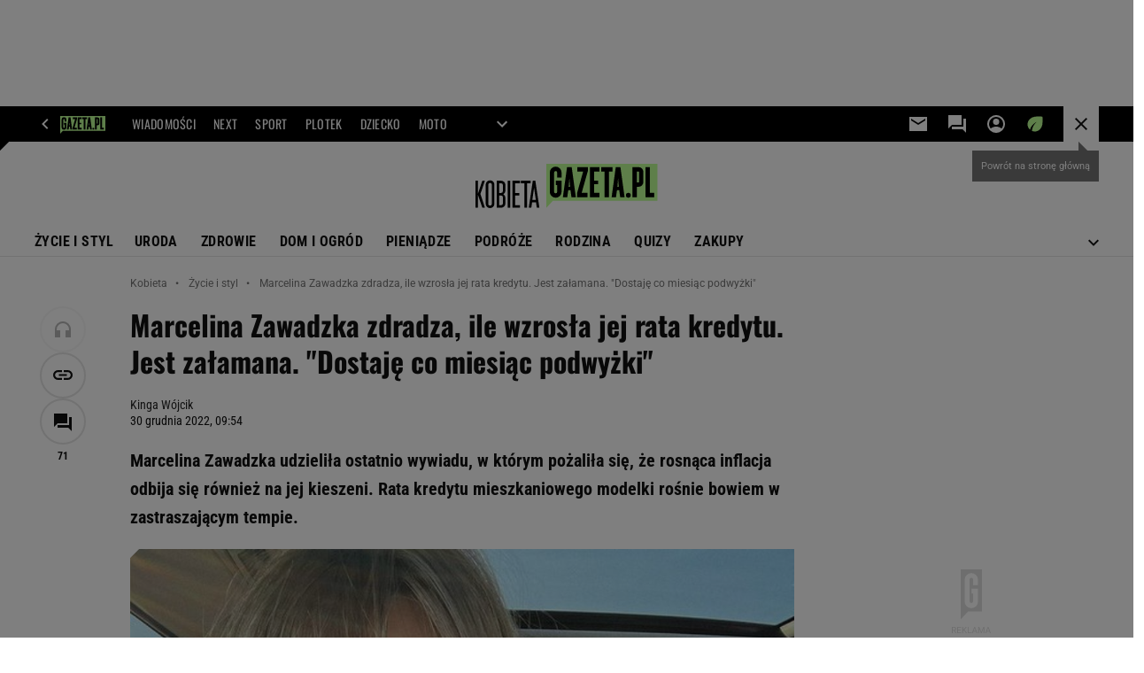

--- FILE ---
content_type: application/javascript; charset=UTF-8
request_url: https://c2c24.pl/init/frames.js
body_size: 20412
content:
!function(){function t(t){return t&&t.__esModule?t.default:t}function e(t,e,r,n,o,i,a){try{var c=t[i](a),u=c.value}catch(t){return void r(t)}c.done?e(u):Promise.resolve(u).then(n,o)}function r(t){return function(){var r=this,n=arguments;return new Promise((function(o,i){var a=t.apply(r,n);function c(t){e(a,o,i,c,u,"next",t)}function u(t){e(a,o,i,c,u,"throw",t)}c(void 0)}))}}function n(t,e,r){return e in t?Object.defineProperty(t,e,{value:r,enumerable:!0,configurable:!0,writable:!0}):t[e]=r,t}function o(t){for(var e=1;e<arguments.length;e++){var r=null!=arguments[e]?arguments[e]:{},o=Object.keys(r);"function"==typeof Object.getOwnPropertySymbols&&(o=o.concat(Object.getOwnPropertySymbols(r).filter((function(t){return Object.getOwnPropertyDescriptor(r,t).enumerable})))),o.forEach((function(e){n(t,e,r[e])}))}return t}function i(t){if(Symbol.iterator in Object(t)||"[object Arguments]"===Object.prototype.toString.call(t))return Array.from(t)}function a(t,e){return function(t){if(Array.isArray(t))return t}(t)||i(t)||function(){throw new TypeError("Invalid attempt to destructure non-iterable instance")}()}function c(t){return function(t){if(Array.isArray(t)){for(var e=0,r=new Array(t.length);e<t.length;e++)r[e]=t[e];return r}}(t)||i(t)||function(){throw new TypeError("Invalid attempt to spread non-iterable instance")}()}var u,s,f,l={},d=function(t){var e,r=Object.prototype,n=r.hasOwnProperty,o="function"==typeof Symbol?Symbol:{},i=o.iterator||"@@iterator",a=o.asyncIterator||"@@asyncIterator",c=o.toStringTag||"@@toStringTag";function u(t,e,r){return Object.defineProperty(t,e,{value:r,enumerable:!0,configurable:!0,writable:!0}),t[e]}try{u({},"")}catch(t){u=function(t,e,r){return t[e]=r}}function s(t,e,r,n){var o=e&&e.prototype instanceof g?e:g,i=Object.create(o.prototype),a=new B(n||[]);return i._invoke=function(t,e,r){var n=l;return function(o,i){if(n===h)throw new Error("Generator is already running");if(n===p){if("throw"===o)throw i;return S()}for(r.method=o,r.arg=i;;){var a=r.delegate;if(a){var c=L(a,r);if(c){if(c===m)continue;return c}}if("next"===r.method)r.sent=r._sent=r.arg;else if("throw"===r.method){if(n===l)throw n=p,r.arg;r.dispatchException(r.arg)}else"return"===r.method&&r.abrupt("return",r.arg);n=h;var u=f(t,e,r);if("normal"===u.type){if(n=r.done?p:d,u.arg===m)continue;return{value:u.arg,done:r.done}}"throw"===u.type&&(n=p,r.method="throw",r.arg=u.arg)}}}(t,r,a),i}function f(t,e,r){try{return{type:"normal",arg:t.call(e,r)}}catch(t){return{type:"throw",arg:t}}}t.wrap=s;var l="suspendedStart",d="suspendedYield",h="executing",p="completed",m={};function g(){}function y(){}function v(){}var w={};u(w,i,(function(){return this}));var b=Object.getPrototypeOf,_=b&&b(b(k([])));_&&_!==r&&n.call(_,i)&&(w=_);var E=v.prototype=g.prototype=Object.create(w);function A(t){["next","throw","return"].forEach((function(e){u(t,e,(function(t){return this._invoke(e,t)}))}))}function x(t,e){function r(o,i,a,c){var u=f(t[o],t,i);if("throw"!==u.type){var s=u.arg,l=s.value;return l&&"object"==typeof l&&n.call(l,"__await")?e.resolve(l.__await).then((function(t){r("next",t,a,c)}),(function(t){r("throw",t,a,c)})):e.resolve(l).then((function(t){s.value=t,a(s)}),(function(t){return r("throw",t,a,c)}))}c(u.arg)}var o;this._invoke=function(t,n){function i(){return new e((function(e,o){r(t,n,e,o)}))}return o=o?o.then(i,i):i()}}function L(t,r){var n=t.iterator[r.method];if(n===e){if(r.delegate=null,"throw"===r.method){if(t.iterator.return&&(r.method="return",r.arg=e,L(t,r),"throw"===r.method))return m;r.method="throw",r.arg=new TypeError("The iterator does not provide a 'throw' method")}return m}var o=f(n,t.iterator,r.arg);if("throw"===o.type)return r.method="throw",r.arg=o.arg,r.delegate=null,m;var i=o.arg;return i?i.done?(r[t.resultName]=i.value,r.next=t.nextLoc,"return"!==r.method&&(r.method="next",r.arg=e),r.delegate=null,m):i:(r.method="throw",r.arg=new TypeError("iterator result is not an object"),r.delegate=null,m)}function T(t){var e={tryLoc:t[0]};1 in t&&(e.catchLoc=t[1]),2 in t&&(e.finallyLoc=t[2],e.afterLoc=t[3]),this.tryEntries.push(e)}function I(t){var e=t.completion||{};e.type="normal",delete e.arg,t.completion=e}function B(t){this.tryEntries=[{tryLoc:"root"}],t.forEach(T,this),this.reset(!0)}function k(t){if(t){var r=t[i];if(r)return r.call(t);if("function"==typeof t.next)return t;if(!isNaN(t.length)){var o=-1,a=function r(){for(;++o<t.length;)if(n.call(t,o))return r.value=t[o],r.done=!1,r;return r.value=e,r.done=!0,r};return a.next=a}}return{next:S}}function S(){return{value:e,done:!0}}return y.prototype=v,u(E,"constructor",v),u(v,"constructor",y),y.displayName=u(v,c,"GeneratorFunction"),t.isGeneratorFunction=function(t){var e="function"==typeof t&&t.constructor;return!!e&&(e===y||"GeneratorFunction"===(e.displayName||e.name))},t.mark=function(t){return Object.setPrototypeOf?Object.setPrototypeOf(t,v):(t.__proto__=v,u(t,c,"GeneratorFunction")),t.prototype=Object.create(E),t},t.awrap=function(t){return{__await:t}},A(x.prototype),u(x.prototype,a,(function(){return this})),t.AsyncIterator=x,t.async=function(e,r,n,o,i){void 0===i&&(i=Promise);var a=new x(s(e,r,n,o),i);return t.isGeneratorFunction(r)?a:a.next().then((function(t){return t.done?t.value:a.next()}))},A(E),u(E,c,"Generator"),u(E,i,(function(){return this})),u(E,"toString",(function(){return"[object Generator]"})),t.keys=function(t){var e=[];for(var r in t)e.push(r);return e.reverse(),function r(){for(;e.length;){var n=e.pop();if(n in t)return r.value=n,r.done=!1,r}return r.done=!0,r}},t.values=k,B.prototype={constructor:B,reset:function(t){if(this.prev=0,this.next=0,this.sent=this._sent=e,this.done=!1,this.delegate=null,this.method="next",this.arg=e,this.tryEntries.forEach(I),!t)for(var r in this)"t"===r.charAt(0)&&n.call(this,r)&&!isNaN(+r.slice(1))&&(this[r]=e)},stop:function(){this.done=!0;var t=this.tryEntries[0].completion;if("throw"===t.type)throw t.arg;return this.rval},dispatchException:function(t){if(this.done)throw t;var r=this;function o(n,o){return c.type="throw",c.arg=t,r.next=n,o&&(r.method="next",r.arg=e),!!o}for(var i=this.tryEntries.length-1;i>=0;--i){var a=this.tryEntries[i],c=a.completion;if("root"===a.tryLoc)return o("end");if(a.tryLoc<=this.prev){var u=n.call(a,"catchLoc"),s=n.call(a,"finallyLoc");if(u&&s){if(this.prev<a.catchLoc)return o(a.catchLoc,!0);if(this.prev<a.finallyLoc)return o(a.finallyLoc)}else if(u){if(this.prev<a.catchLoc)return o(a.catchLoc,!0)}else{if(!s)throw new Error("try statement without catch or finally");if(this.prev<a.finallyLoc)return o(a.finallyLoc)}}}},abrupt:function(t,e){for(var r=this.tryEntries.length-1;r>=0;--r){var o=this.tryEntries[r];if(o.tryLoc<=this.prev&&n.call(o,"finallyLoc")&&this.prev<o.finallyLoc){var i=o;break}}i&&("break"===t||"continue"===t)&&i.tryLoc<=e&&e<=i.finallyLoc&&(i=null);var a=i?i.completion:{};return a.type=t,a.arg=e,i?(this.method="next",this.next=i.finallyLoc,m):this.complete(a)},complete:function(t,e){if("throw"===t.type)throw t.arg;return"break"===t.type||"continue"===t.type?this.next=t.arg:"return"===t.type?(this.rval=this.arg=t.arg,this.method="return",this.next="end"):"normal"===t.type&&e&&(this.next=e),m},finish:function(t){for(var e=this.tryEntries.length-1;e>=0;--e){var r=this.tryEntries[e];if(r.finallyLoc===t)return this.complete(r.completion,r.afterLoc),I(r),m}},catch:function(t){for(var e=this.tryEntries.length-1;e>=0;--e){var r=this.tryEntries[e];if(r.tryLoc===t){var n=r.completion;if("throw"===n.type){var o=n.arg;I(r)}return o}}throw new Error("illegal catch attempt")},delegateYield:function(t,r,n){return this.delegate={iterator:k(t),resultName:r,nextLoc:n},"next"===this.method&&(this.arg=e),m}},t}(l);try{regeneratorRuntime=d}catch(t){"object"==typeof globalThis?globalThis.regeneratorRuntime=d:Function("r","regeneratorRuntime = r")(d)}s=function(t){var e,r,n=_(t),o=n[0],i=n[1],a=new y(function(t,e,r){return 3*(e+r)/4-r}(0,o,i)),c=0,u=i>0?o-4:o;for(r=0;r<u;r+=4)e=g[t.charCodeAt(r)]<<18|g[t.charCodeAt(r+1)]<<12|g[t.charCodeAt(r+2)]<<6|g[t.charCodeAt(r+3)],a[c++]=e>>16&255,a[c++]=e>>8&255,a[c++]=255&e;2===i&&(e=g[t.charCodeAt(r)]<<2|g[t.charCodeAt(r+1)]>>4,a[c++]=255&e);1===i&&(e=g[t.charCodeAt(r)]<<10|g[t.charCodeAt(r+1)]<<4|g[t.charCodeAt(r+2)]>>2,a[c++]=e>>8&255,a[c++]=255&e);return a},f=function(t){for(var e,r=t.length,n=r%3,o=[],i=16383,a=0,c=r-n;a<c;a+=i)o.push(E(t,a,a+i>c?c:a+i));1===n?(e=t[r-1],o.push(m[e>>2]+m[e<<4&63]+"==")):2===n&&(e=(t[r-2]<<8)+t[r-1],o.push(m[e>>10]+m[e>>4&63]+m[e<<2&63]+"="));return o.join("")}
/*! ieee754. BSD-3-Clause License. Feross Aboukhadijeh <https://feross.org/opensource> */;for(var h,p,m=[],g=[],y="undefined"!=typeof Uint8Array?Uint8Array:Array,v="ABCDEFGHIJKLMNOPQRSTUVWXYZabcdefghijklmnopqrstuvwxyz0123456789+/",w=0,b=v.length;w<b;++w)m[w]=v[w],g[v.charCodeAt(w)]=w;function _(t){var e=t.length;if(e%4>0)throw new Error("Invalid string. Length must be a multiple of 4");var r=t.indexOf("=");return-1===r&&(r=e),[r,r===e?0:4-r%4]}function E(t,e,r){for(var n,o,i=[],a=e;a<r;a+=3)n=(t[a]<<16&16711680)+(t[a+1]<<8&65280)+(255&t[a+2]),i.push(m[(o=n)>>18&63]+m[o>>12&63]+m[o>>6&63]+m[63&o]);return i.join("")}g["-".charCodeAt(0)]=62,g["_".charCodeAt(0)]=63,h=function(t,e,r,n,o){var i,a,c=8*o-n-1,u=(1<<c)-1,s=u>>1,f=-7,l=r?o-1:0,d=r?-1:1,h=t[e+l];for(l+=d,i=h&(1<<-f)-1,h>>=-f,f+=c;f>0;i=256*i+t[e+l],l+=d,f-=8);for(a=i&(1<<-f)-1,i>>=-f,f+=n;f>0;a=256*a+t[e+l],l+=d,f-=8);if(0===i)i=1-s;else{if(i===u)return a?NaN:1/0*(h?-1:1);a+=Math.pow(2,n),i-=s}return(h?-1:1)*a*Math.pow(2,i-n)},p=function(t,e,r,n,o,i){var a,c,u,s=8*i-o-1,f=(1<<s)-1,l=f>>1,d=23===o?Math.pow(2,-24)-Math.pow(2,-77):0,h=n?0:i-1,p=n?1:-1,m=e<0||0===e&&1/e<0?1:0;for(e=Math.abs(e),isNaN(e)||e===1/0?(c=isNaN(e)?1:0,a=f):(a=Math.floor(Math.log(e)/Math.LN2),e*(u=Math.pow(2,-a))<1&&(a--,u*=2),(e+=a+l>=1?d/u:d*Math.pow(2,1-l))*u>=2&&(a++,u/=2),a+l>=f?(c=0,a=f):a+l>=1?(c=(e*u-1)*Math.pow(2,o),a+=l):(c=e*Math.pow(2,l-1)*Math.pow(2,o),a=0));o>=8;t[r+h]=255&c,h+=p,c/=256,o-=8);for(a=a<<o|c,s+=o;s>0;t[r+h]=255&a,h+=p,a/=256,s-=8);t[r+h-p]|=128*m};var A="function"==typeof Symbol&&"function"==typeof Symbol.for?Symbol.for("nodejs.util.inspect.custom"):null;u=T;var x=2147483647;function L(t){if(t>x)throw new RangeError('The value "'+t+'" is invalid for option "size"');var e=new Uint8Array(t);return Object.setPrototypeOf(e,T.prototype),e}function T(t,e,r){if("number"==typeof t){if("string"==typeof e)throw new TypeError('The "string" argument must be of type string. Received type number');return k(t)}return I(t,e,r)}function I(t,e,r){if("string"==typeof t)return function(t,e){"string"==typeof e&&""!==e||(e="utf8");if(!T.isEncoding(e))throw new TypeError("Unknown encoding: "+e);var r=0|O(t,e),n=L(r),o=n.write(t,e);o!==r&&(n=n.slice(0,o));return n}(t,e);if(ArrayBuffer.isView(t))return function(t){if(it(t,Uint8Array)){var e=new Uint8Array(t);return P(e.buffer,e.byteOffset,e.byteLength)}return S(t)}(t);if(null==t)throw new TypeError("The first argument must be one of type string, Buffer, ArrayBuffer, Array, or Array-like Object. Received type "+typeof t);if(it(t,ArrayBuffer)||t&&it(t.buffer,ArrayBuffer))return P(t,e,r);if("undefined"!=typeof SharedArrayBuffer&&(it(t,SharedArrayBuffer)||t&&it(t.buffer,SharedArrayBuffer)))return P(t,e,r);if("number"==typeof t)throw new TypeError('The "value" argument must not be of type number. Received type number');var n=t.valueOf&&t.valueOf();if(null!=n&&n!==t)return T.from(n,e,r);var o=function(t){if(T.isBuffer(t)){var e=0|C(t.length),r=L(e);return 0===r.length||t.copy(r,0,0,e),r}if(void 0!==t.length)return"number"!=typeof t.length||at(t.length)?L(0):S(t);if("Buffer"===t.type&&Array.isArray(t.data))return S(t.data)}(t);if(o)return o;if("undefined"!=typeof Symbol&&null!=Symbol.toPrimitive&&"function"==typeof t[Symbol.toPrimitive])return T.from(t[Symbol.toPrimitive]("string"),e,r);throw new TypeError("The first argument must be one of type string, Buffer, ArrayBuffer, Array, or Array-like Object. Received type "+typeof t)}function B(t){if("number"!=typeof t)throw new TypeError('"size" argument must be of type number');if(t<0)throw new RangeError('The value "'+t+'" is invalid for option "size"')}function k(t){return B(t),L(t<0?0:0|C(t))}function S(t){for(var e=t.length<0?0:0|C(t.length),r=L(e),n=0;n<e;n+=1)r[n]=255&t[n];return r}function P(t,e,r){if(e<0||t.byteLength<e)throw new RangeError('"offset" is outside of buffer bounds');if(t.byteLength<e+(r||0))throw new RangeError('"length" is outside of buffer bounds');var n;return n=void 0===e&&void 0===r?new Uint8Array(t):void 0===r?new Uint8Array(t,e):new Uint8Array(t,e,r),Object.setPrototypeOf(n,T.prototype),n}function C(t){if(t>=x)throw new RangeError("Attempt to allocate Buffer larger than maximum size: 0x"+x.toString(16)+" bytes");return 0|t}function O(t,e){if(T.isBuffer(t))return t.length;if(ArrayBuffer.isView(t)||it(t,ArrayBuffer))return t.byteLength;if("string"!=typeof t)throw new TypeError('The "string" argument must be one of type string, Buffer, or ArrayBuffer. Received type '+typeof t);var r=t.length,n=arguments.length>2&&!0===arguments[2];if(!n&&0===r)return 0;for(var o=!1;;)switch(e){case"ascii":case"latin1":case"binary":return r;case"utf8":case"utf-8":return rt(t).length;case"ucs2":case"ucs-2":case"utf16le":case"utf-16le":return 2*r;case"hex":return r>>>1;case"base64":return nt(t).length;default:if(o)return n?-1:rt(t).length;e=(""+e).toLowerCase(),o=!0}}function U(t,e,r){var n=!1;if((void 0===e||e<0)&&(e=0),e>this.length)return"";if((void 0===r||r>this.length)&&(r=this.length),r<=0)return"";if((r>>>=0)<=(e>>>=0))return"";for(t||(t="utf8");;)switch(t){case"hex":return J(this,e,r);case"utf8":case"utf-8":return W(this,e,r);case"ascii":return H(this,e,r);case"latin1":case"binary":return V(this,e,r);case"base64":return D(this,e,r);case"ucs2":case"ucs-2":case"utf16le":case"utf-16le":return K(this,e,r);default:if(n)throw new TypeError("Unknown encoding: "+t);t=(t+"").toLowerCase(),n=!0}}function F(t,e,r){var n=t[e];t[e]=t[r],t[r]=n}function j(t,e,r,n,o){if(0===t.length)return-1;if("string"==typeof r?(n=r,r=0):r>2147483647?r=2147483647:r<-2147483648&&(r=-2147483648),at(r=+r)&&(r=o?0:t.length-1),r<0&&(r=t.length+r),r>=t.length){if(o)return-1;r=t.length-1}else if(r<0){if(!o)return-1;r=0}if("string"==typeof e&&(e=T.from(e,n)),T.isBuffer(e))return 0===e.length?-1:R(t,e,r,n,o);if("number"==typeof e)return e&=255,"function"==typeof Uint8Array.prototype.indexOf?o?Uint8Array.prototype.indexOf.call(t,e,r):Uint8Array.prototype.lastIndexOf.call(t,e,r):R(t,[e],r,n,o);throw new TypeError("val must be string, number or Buffer")}function R(t,e,r,n,o){var i,a=1,c=t.length,u=e.length;if(void 0!==n&&("ucs2"===(n=String(n).toLowerCase())||"ucs-2"===n||"utf16le"===n||"utf-16le"===n)){if(t.length<2||e.length<2)return-1;a=2,c/=2,u/=2,r/=2}function s(t,e){return 1===a?t[e]:t.readUInt16BE(e*a)}if(o){var f=-1;for(i=r;i<c;i++)if(s(t,i)===s(e,-1===f?0:i-f)){if(-1===f&&(f=i),i-f+1===u)return f*a}else-1!==f&&(i-=i-f),f=-1}else for(r+u>c&&(r=c-u),i=r;i>=0;i--){for(var l=!0,d=0;d<u;d++)if(s(t,i+d)!==s(e,d)){l=!1;break}if(l)return i}return-1}function M(t,e,r,n){r=Number(r)||0;var o=t.length-r;n?(n=Number(n))>o&&(n=o):n=o;var i=e.length;n>i/2&&(n=i/2);for(var a=0;a<n;++a){var c=parseInt(e.substr(2*a,2),16);if(at(c))return a;t[r+a]=c}return a}function N(t,e,r,n){return ot(rt(e,t.length-r),t,r,n)}function z(t,e,r,n){return ot(function(t){for(var e=[],r=0;r<t.length;++r)e.push(255&t.charCodeAt(r));return e}(e),t,r,n)}function G(t,e,r,n){return ot(nt(e),t,r,n)}function q(t,e,r,n){return ot(function(t,e){for(var r,n,o,i=[],a=0;a<t.length&&!((e-=2)<0);++a)n=(r=t.charCodeAt(a))>>8,o=r%256,i.push(o),i.push(n);return i}(e,t.length-r),t,r,n)}function D(t,e,r){return 0===e&&r===t.length?f(t):f(t.slice(e,r))}function W(t,e,r){r=Math.min(t.length,r);for(var n=[],o=e;o<r;){var i,a,c,u,s=t[o],f=null,l=s>239?4:s>223?3:s>191?2:1;if(o+l<=r)switch(l){case 1:s<128&&(f=s);break;case 2:128==(192&(i=t[o+1]))&&(u=(31&s)<<6|63&i)>127&&(f=u);break;case 3:i=t[o+1],a=t[o+2],128==(192&i)&&128==(192&a)&&(u=(15&s)<<12|(63&i)<<6|63&a)>2047&&(u<55296||u>57343)&&(f=u);break;case 4:i=t[o+1],a=t[o+2],c=t[o+3],128==(192&i)&&128==(192&a)&&128==(192&c)&&(u=(15&s)<<18|(63&i)<<12|(63&a)<<6|63&c)>65535&&u<1114112&&(f=u)}null===f?(f=65533,l=1):f>65535&&(f-=65536,n.push(f>>>10&1023|55296),f=56320|1023&f),n.push(f),o+=l}return function(t){var e=t.length;if(e<=Y)return String.fromCharCode.apply(String,t);var r="",n=0;for(;n<e;)r+=String.fromCharCode.apply(String,t.slice(n,n+=Y));return r}(n)}T.TYPED_ARRAY_SUPPORT=function(){try{var t=new Uint8Array(1),e={foo:function(){return 42}};return Object.setPrototypeOf(e,Uint8Array.prototype),Object.setPrototypeOf(t,e),42===t.foo()}catch(t){return!1}}(),T.TYPED_ARRAY_SUPPORT||"undefined"==typeof console||"function"!=typeof console.error||console.error("This browser lacks typed array (Uint8Array) support which is required by `buffer` v5.x. Use `buffer` v4.x if you require old browser support."),Object.defineProperty(T.prototype,"parent",{enumerable:!0,get:function(){if(T.isBuffer(this))return this.buffer}}),Object.defineProperty(T.prototype,"offset",{enumerable:!0,get:function(){if(T.isBuffer(this))return this.byteOffset}}),T.poolSize=8192,T.from=function(t,e,r){return I(t,e,r)},Object.setPrototypeOf(T.prototype,Uint8Array.prototype),Object.setPrototypeOf(T,Uint8Array),T.alloc=function(t,e,r){return function(t,e,r){return B(t),t<=0?L(t):void 0!==e?"string"==typeof r?L(t).fill(e,r):L(t).fill(e):L(t)}(t,e,r)},T.allocUnsafe=function(t){return k(t)},T.allocUnsafeSlow=function(t){return k(t)},T.isBuffer=function(t){return null!=t&&!0===t._isBuffer&&t!==T.prototype},T.compare=function(t,e){if(it(t,Uint8Array)&&(t=T.from(t,t.offset,t.byteLength)),it(e,Uint8Array)&&(e=T.from(e,e.offset,e.byteLength)),!T.isBuffer(t)||!T.isBuffer(e))throw new TypeError('The "buf1", "buf2" arguments must be one of type Buffer or Uint8Array');if(t===e)return 0;for(var r=t.length,n=e.length,o=0,i=Math.min(r,n);o<i;++o)if(t[o]!==e[o]){r=t[o],n=e[o];break}return r<n?-1:n<r?1:0},T.isEncoding=function(t){switch(String(t).toLowerCase()){case"hex":case"utf8":case"utf-8":case"ascii":case"latin1":case"binary":case"base64":case"ucs2":case"ucs-2":case"utf16le":case"utf-16le":return!0;default:return!1}},T.concat=function(t,e){if(!Array.isArray(t))throw new TypeError('"list" argument must be an Array of Buffers');if(0===t.length)return T.alloc(0);var r;if(void 0===e)for(e=0,r=0;r<t.length;++r)e+=t[r].length;var n=T.allocUnsafe(e),o=0;for(r=0;r<t.length;++r){var i=t[r];if(it(i,Uint8Array))o+i.length>n.length?T.from(i).copy(n,o):Uint8Array.prototype.set.call(n,i,o);else{if(!T.isBuffer(i))throw new TypeError('"list" argument must be an Array of Buffers');i.copy(n,o)}o+=i.length}return n},T.byteLength=O,T.prototype._isBuffer=!0,T.prototype.swap16=function(){var t=this.length;if(t%2!=0)throw new RangeError("Buffer size must be a multiple of 16-bits");for(var e=0;e<t;e+=2)F(this,e,e+1);return this},T.prototype.swap32=function(){var t=this.length;if(t%4!=0)throw new RangeError("Buffer size must be a multiple of 32-bits");for(var e=0;e<t;e+=4)F(this,e,e+3),F(this,e+1,e+2);return this},T.prototype.swap64=function(){var t=this.length;if(t%8!=0)throw new RangeError("Buffer size must be a multiple of 64-bits");for(var e=0;e<t;e+=8)F(this,e,e+7),F(this,e+1,e+6),F(this,e+2,e+5),F(this,e+3,e+4);return this},T.prototype.toString=function(){var t=this.length;return 0===t?"":0===arguments.length?W(this,0,t):U.apply(this,arguments)},T.prototype.toLocaleString=T.prototype.toString,T.prototype.equals=function(t){if(!T.isBuffer(t))throw new TypeError("Argument must be a Buffer");return this===t||0===T.compare(this,t)},T.prototype.inspect=function(){var t="";return t=this.toString("hex",0,50).replace(/(.{2})/g,"$1 ").trim(),this.length>50&&(t+=" ... "),"<Buffer "+t+">"},A&&(T.prototype[A]=T.prototype.inspect),T.prototype.compare=function(t,e,r,n,o){if(it(t,Uint8Array)&&(t=T.from(t,t.offset,t.byteLength)),!T.isBuffer(t))throw new TypeError('The "target" argument must be one of type Buffer or Uint8Array. Received type '+typeof t);if(void 0===e&&(e=0),void 0===r&&(r=t?t.length:0),void 0===n&&(n=0),void 0===o&&(o=this.length),e<0||r>t.length||n<0||o>this.length)throw new RangeError("out of range index");if(n>=o&&e>=r)return 0;if(n>=o)return-1;if(e>=r)return 1;if(this===t)return 0;for(var i=(o>>>=0)-(n>>>=0),a=(r>>>=0)-(e>>>=0),c=Math.min(i,a),u=this.slice(n,o),s=t.slice(e,r),f=0;f<c;++f)if(u[f]!==s[f]){i=u[f],a=s[f];break}return i<a?-1:a<i?1:0},T.prototype.includes=function(t,e,r){return-1!==this.indexOf(t,e,r)},T.prototype.indexOf=function(t,e,r){return j(this,t,e,r,!0)},T.prototype.lastIndexOf=function(t,e,r){return j(this,t,e,r,!1)},T.prototype.write=function(t,e,r,n){if(void 0===e)n="utf8",r=this.length,e=0;else if(void 0===r&&"string"==typeof e)n=e,r=this.length,e=0;else{if(!isFinite(e))throw new Error("Buffer.write(string, encoding, offset[, length]) is no longer supported");e>>>=0,isFinite(r)?(r>>>=0,void 0===n&&(n="utf8")):(n=r,r=void 0)}var o=this.length-e;if((void 0===r||r>o)&&(r=o),t.length>0&&(r<0||e<0)||e>this.length)throw new RangeError("Attempt to write outside buffer bounds");n||(n="utf8");for(var i=!1;;)switch(n){case"hex":return M(this,t,e,r);case"utf8":case"utf-8":return N(this,t,e,r);case"ascii":case"latin1":case"binary":return z(this,t,e,r);case"base64":return G(this,t,e,r);case"ucs2":case"ucs-2":case"utf16le":case"utf-16le":return q(this,t,e,r);default:if(i)throw new TypeError("Unknown encoding: "+n);n=(""+n).toLowerCase(),i=!0}},T.prototype.toJSON=function(){return{type:"Buffer",data:Array.prototype.slice.call(this._arr||this,0)}};var Y=4096;function H(t,e,r){var n="";r=Math.min(t.length,r);for(var o=e;o<r;++o)n+=String.fromCharCode(127&t[o]);return n}function V(t,e,r){var n="";r=Math.min(t.length,r);for(var o=e;o<r;++o)n+=String.fromCharCode(t[o]);return n}function J(t,e,r){var n=t.length;(!e||e<0)&&(e=0),(!r||r<0||r>n)&&(r=n);for(var o="",i=e;i<r;++i)o+=ct[t[i]];return o}function K(t,e,r){for(var n=t.slice(e,r),o="",i=0;i<n.length-1;i+=2)o+=String.fromCharCode(n[i]+256*n[i+1]);return o}function Z(t,e,r){if(t%1!=0||t<0)throw new RangeError("offset is not uint");if(t+e>r)throw new RangeError("Trying to access beyond buffer length")}function Q(t,e,r,n,o,i){if(!T.isBuffer(t))throw new TypeError('"buffer" argument must be a Buffer instance');if(e>o||e<i)throw new RangeError('"value" argument is out of bounds');if(r+n>t.length)throw new RangeError("Index out of range")}function X(t,e,r,n,o,i){if(r+n>t.length)throw new RangeError("Index out of range");if(r<0)throw new RangeError("Index out of range")}function $(t,e,r,n,o){return e=+e,r>>>=0,o||X(t,0,r,4),p(t,e,r,n,23,4),r+4}function tt(t,e,r,n,o){return e=+e,r>>>=0,o||X(t,0,r,8),p(t,e,r,n,52,8),r+8}T.prototype.slice=function(t,e){var r=this.length;(t=~~t)<0?(t+=r)<0&&(t=0):t>r&&(t=r),(e=void 0===e?r:~~e)<0?(e+=r)<0&&(e=0):e>r&&(e=r),e<t&&(e=t);var n=this.subarray(t,e);return Object.setPrototypeOf(n,T.prototype),n},T.prototype.readUintLE=T.prototype.readUIntLE=function(t,e,r){t>>>=0,e>>>=0,r||Z(t,e,this.length);for(var n=this[t],o=1,i=0;++i<e&&(o*=256);)n+=this[t+i]*o;return n},T.prototype.readUintBE=T.prototype.readUIntBE=function(t,e,r){t>>>=0,e>>>=0,r||Z(t,e,this.length);for(var n=this[t+--e],o=1;e>0&&(o*=256);)n+=this[t+--e]*o;return n},T.prototype.readUint8=T.prototype.readUInt8=function(t,e){return t>>>=0,e||Z(t,1,this.length),this[t]},T.prototype.readUint16LE=T.prototype.readUInt16LE=function(t,e){return t>>>=0,e||Z(t,2,this.length),this[t]|this[t+1]<<8},T.prototype.readUint16BE=T.prototype.readUInt16BE=function(t,e){return t>>>=0,e||Z(t,2,this.length),this[t]<<8|this[t+1]},T.prototype.readUint32LE=T.prototype.readUInt32LE=function(t,e){return t>>>=0,e||Z(t,4,this.length),(this[t]|this[t+1]<<8|this[t+2]<<16)+16777216*this[t+3]},T.prototype.readUint32BE=T.prototype.readUInt32BE=function(t,e){return t>>>=0,e||Z(t,4,this.length),16777216*this[t]+(this[t+1]<<16|this[t+2]<<8|this[t+3])},T.prototype.readIntLE=function(t,e,r){t>>>=0,e>>>=0,r||Z(t,e,this.length);for(var n=this[t],o=1,i=0;++i<e&&(o*=256);)n+=this[t+i]*o;return n>=(o*=128)&&(n-=Math.pow(2,8*e)),n},T.prototype.readIntBE=function(t,e,r){t>>>=0,e>>>=0,r||Z(t,e,this.length);for(var n=e,o=1,i=this[t+--n];n>0&&(o*=256);)i+=this[t+--n]*o;return i>=(o*=128)&&(i-=Math.pow(2,8*e)),i},T.prototype.readInt8=function(t,e){return t>>>=0,e||Z(t,1,this.length),128&this[t]?-1*(255-this[t]+1):this[t]},T.prototype.readInt16LE=function(t,e){t>>>=0,e||Z(t,2,this.length);var r=this[t]|this[t+1]<<8;return 32768&r?4294901760|r:r},T.prototype.readInt16BE=function(t,e){t>>>=0,e||Z(t,2,this.length);var r=this[t+1]|this[t]<<8;return 32768&r?4294901760|r:r},T.prototype.readInt32LE=function(t,e){return t>>>=0,e||Z(t,4,this.length),this[t]|this[t+1]<<8|this[t+2]<<16|this[t+3]<<24},T.prototype.readInt32BE=function(t,e){return t>>>=0,e||Z(t,4,this.length),this[t]<<24|this[t+1]<<16|this[t+2]<<8|this[t+3]},T.prototype.readFloatLE=function(t,e){return t>>>=0,e||Z(t,4,this.length),h(this,t,!0,23,4)},T.prototype.readFloatBE=function(t,e){return t>>>=0,e||Z(t,4,this.length),h(this,t,!1,23,4)},T.prototype.readDoubleLE=function(t,e){return t>>>=0,e||Z(t,8,this.length),h(this,t,!0,52,8)},T.prototype.readDoubleBE=function(t,e){return t>>>=0,e||Z(t,8,this.length),h(this,t,!1,52,8)},T.prototype.writeUintLE=T.prototype.writeUIntLE=function(t,e,r,n){(t=+t,e>>>=0,r>>>=0,n)||Q(this,t,e,r,Math.pow(2,8*r)-1,0);var o=1,i=0;for(this[e]=255&t;++i<r&&(o*=256);)this[e+i]=t/o&255;return e+r},T.prototype.writeUintBE=T.prototype.writeUIntBE=function(t,e,r,n){(t=+t,e>>>=0,r>>>=0,n)||Q(this,t,e,r,Math.pow(2,8*r)-1,0);var o=r-1,i=1;for(this[e+o]=255&t;--o>=0&&(i*=256);)this[e+o]=t/i&255;return e+r},T.prototype.writeUint8=T.prototype.writeUInt8=function(t,e,r){return t=+t,e>>>=0,r||Q(this,t,e,1,255,0),this[e]=255&t,e+1},T.prototype.writeUint16LE=T.prototype.writeUInt16LE=function(t,e,r){return t=+t,e>>>=0,r||Q(this,t,e,2,65535,0),this[e]=255&t,this[e+1]=t>>>8,e+2},T.prototype.writeUint16BE=T.prototype.writeUInt16BE=function(t,e,r){return t=+t,e>>>=0,r||Q(this,t,e,2,65535,0),this[e]=t>>>8,this[e+1]=255&t,e+2},T.prototype.writeUint32LE=T.prototype.writeUInt32LE=function(t,e,r){return t=+t,e>>>=0,r||Q(this,t,e,4,4294967295,0),this[e+3]=t>>>24,this[e+2]=t>>>16,this[e+1]=t>>>8,this[e]=255&t,e+4},T.prototype.writeUint32BE=T.prototype.writeUInt32BE=function(t,e,r){return t=+t,e>>>=0,r||Q(this,t,e,4,4294967295,0),this[e]=t>>>24,this[e+1]=t>>>16,this[e+2]=t>>>8,this[e+3]=255&t,e+4},T.prototype.writeIntLE=function(t,e,r,n){if(t=+t,e>>>=0,!n){var o=Math.pow(2,8*r-1);Q(this,t,e,r,o-1,-o)}var i=0,a=1,c=0;for(this[e]=255&t;++i<r&&(a*=256);)t<0&&0===c&&0!==this[e+i-1]&&(c=1),this[e+i]=(t/a>>0)-c&255;return e+r},T.prototype.writeIntBE=function(t,e,r,n){if(t=+t,e>>>=0,!n){var o=Math.pow(2,8*r-1);Q(this,t,e,r,o-1,-o)}var i=r-1,a=1,c=0;for(this[e+i]=255&t;--i>=0&&(a*=256);)t<0&&0===c&&0!==this[e+i+1]&&(c=1),this[e+i]=(t/a>>0)-c&255;return e+r},T.prototype.writeInt8=function(t,e,r){return t=+t,e>>>=0,r||Q(this,t,e,1,127,-128),t<0&&(t=255+t+1),this[e]=255&t,e+1},T.prototype.writeInt16LE=function(t,e,r){return t=+t,e>>>=0,r||Q(this,t,e,2,32767,-32768),this[e]=255&t,this[e+1]=t>>>8,e+2},T.prototype.writeInt16BE=function(t,e,r){return t=+t,e>>>=0,r||Q(this,t,e,2,32767,-32768),this[e]=t>>>8,this[e+1]=255&t,e+2},T.prototype.writeInt32LE=function(t,e,r){return t=+t,e>>>=0,r||Q(this,t,e,4,2147483647,-2147483648),this[e]=255&t,this[e+1]=t>>>8,this[e+2]=t>>>16,this[e+3]=t>>>24,e+4},T.prototype.writeInt32BE=function(t,e,r){return t=+t,e>>>=0,r||Q(this,t,e,4,2147483647,-2147483648),t<0&&(t=4294967295+t+1),this[e]=t>>>24,this[e+1]=t>>>16,this[e+2]=t>>>8,this[e+3]=255&t,e+4},T.prototype.writeFloatLE=function(t,e,r){return $(this,t,e,!0,r)},T.prototype.writeFloatBE=function(t,e,r){return $(this,t,e,!1,r)},T.prototype.writeDoubleLE=function(t,e,r){return tt(this,t,e,!0,r)},T.prototype.writeDoubleBE=function(t,e,r){return tt(this,t,e,!1,r)},T.prototype.copy=function(t,e,r,n){if(!T.isBuffer(t))throw new TypeError("argument should be a Buffer");if(r||(r=0),n||0===n||(n=this.length),e>=t.length&&(e=t.length),e||(e=0),n>0&&n<r&&(n=r),n===r)return 0;if(0===t.length||0===this.length)return 0;if(e<0)throw new RangeError("targetStart out of bounds");if(r<0||r>=this.length)throw new RangeError("Index out of range");if(n<0)throw new RangeError("sourceEnd out of bounds");n>this.length&&(n=this.length),t.length-e<n-r&&(n=t.length-e+r);var o=n-r;return this===t&&"function"==typeof Uint8Array.prototype.copyWithin?this.copyWithin(e,r,n):Uint8Array.prototype.set.call(t,this.subarray(r,n),e),o},T.prototype.fill=function(t,e,r,n){if("string"==typeof t){if("string"==typeof e?(n=e,e=0,r=this.length):"string"==typeof r&&(n=r,r=this.length),void 0!==n&&"string"!=typeof n)throw new TypeError("encoding must be a string");if("string"==typeof n&&!T.isEncoding(n))throw new TypeError("Unknown encoding: "+n);if(1===t.length){var o=t.charCodeAt(0);("utf8"===n&&o<128||"latin1"===n)&&(t=o)}}else"number"==typeof t?t&=255:"boolean"==typeof t&&(t=Number(t));if(e<0||this.length<e||this.length<r)throw new RangeError("Out of range index");if(r<=e)return this;var i;if(e>>>=0,r=void 0===r?this.length:r>>>0,t||(t=0),"number"==typeof t)for(i=e;i<r;++i)this[i]=t;else{var a=T.isBuffer(t)?t:T.from(t,n),c=a.length;if(0===c)throw new TypeError('The value "'+t+'" is invalid for argument "value"');for(i=0;i<r-e;++i)this[i+e]=a[i%c]}return this};var et=/[^+/0-9A-Za-z-_]/g;function rt(t,e){var r;e=e||1/0;for(var n=t.length,o=null,i=[],a=0;a<n;++a){if((r=t.charCodeAt(a))>55295&&r<57344){if(!o){if(r>56319){(e-=3)>-1&&i.push(239,191,189);continue}if(a+1===n){(e-=3)>-1&&i.push(239,191,189);continue}o=r;continue}if(r<56320){(e-=3)>-1&&i.push(239,191,189),o=r;continue}r=65536+(o-55296<<10|r-56320)}else o&&(e-=3)>-1&&i.push(239,191,189);if(o=null,r<128){if((e-=1)<0)break;i.push(r)}else if(r<2048){if((e-=2)<0)break;i.push(r>>6|192,63&r|128)}else if(r<65536){if((e-=3)<0)break;i.push(r>>12|224,r>>6&63|128,63&r|128)}else{if(!(r<1114112))throw new Error("Invalid code point");if((e-=4)<0)break;i.push(r>>18|240,r>>12&63|128,r>>6&63|128,63&r|128)}}return i}function nt(t){return s(function(t){if((t=(t=t.split("=")[0]).trim().replace(et,"")).length<2)return"";for(;t.length%4!=0;)t+="=";return t}(t))}function ot(t,e,r,n){for(var o=0;o<n&&!(o+r>=e.length||o>=t.length);++o)e[o+r]=t[o];return o}function it(t,e){return t instanceof e||null!=t&&null!=t.constructor&&null!=t.constructor.name&&t.constructor.name===e.name}function at(t){return t!=t}var ct=function(){for(var t="0123456789abcdef",e=new Array(256),r=0;r<16;++r)for(var n=16*r,o=0;o<16;++o)e[n+o]=t[r]+t[o];return e}(),ut=u,st=function(t){return function(t){return t.replace(/\+/g,"-").replace(/\//g,"_").replace(/=/g,"")}(ut.from(function(t){return t.replace(/([ąćęłńóśźżĄĆĘŁŃÓŚŹŻ])/g,(function(t){return encodeURI(t)}))}(t)).toString("base64"))},ft=function(t){return c(Array(t)).map((function(t){return(~~(10*Math.random())).toString(10)})).join("")},lt=function(){var t=Math.floor(+new Date/1e3);return"1.2.".concat(ft(24),".").concat(t)},dt=function(t){return Math.round(100*t)/100},ht=function(t,e,r){return[e||t,r?t-r:e?e-t:0]},pt=[{id:"G-48J0V8GDYW",settings:o({groups:"ecomGA4"},!1)}],mt=function(t,e,r){var n=null==t?void 0:t.partnerName,o=window.location.href,i=document.referrer,a=o!==i?i:"no_referrer",c=(null==t?void 0:t.flightId)||"no_flight",u="d|".concat(c,"|").concat(e,"|").concat(o),s="likeabloger"===r,f="moodboard"===r,l={category:"Product click".concat(s||f?"_".concat(r,"-product"):""),action:null==t?void 0:t.id,label:o,partnerName:n,article:a,value:0,nonInteraction:!1,event:"ecommerce"},d={category:"Product_click".concat(s||f?"_".concat(r,"-product"):""),action:null==t?void 0:t.id,label:n,value:0,nonInteraction:!1,event:"zdarzenie"},h={event:"agProductClick",agProductId:null==t?void 0:t.id,agListId:u};"dataLayer"in window&&(window.dataLayer.push(l),window.dataLayer.push(d),window.dataLayer.push(h))},gt=function(){var t=document.createElement("iframe");return t.scrolling="no",t.frameBorder="no",t.allowFullscreen=!0,t.style.position="static",t.style.visibility="visible",t.style.display="block",t.style.width="100%",t.style.height="0px",t.style.zIndex="1",t.dataset.visible="false",t},yt=function(){__c2cProductFrames.heatmapInit||(__c2cProductFrames.heatmapInit=!0,document.addEventListener("keydown",(function(t){__c2cProductFrames.showHeatmap||t.ctrlKey&&t.altKey&&89==t.which&&(!function(){var t=document.createElement("div");t.classList.add("c2c-heatmap-controls");var e=document.createElement("button"),r=document.createElement("button"),n=document.createElement("button"),o=document.createElement("button");e.textContent="Odśwież",r.textContent="Ukryj",n.textContent="5 min.",o.textContent="30 min.",o.classList.add("active");var i=[n,o,e,r];r.addEventListener("click",(function(){t.remove(),__c2cProductFrames.showHeatmap=!1,__c2cProductFrames.iframes.forEach(_t)})),e.addEventListener("click",(function(){__c2cProductFrames.iframes.forEach(bt)})),n.addEventListener("click",(function(){n.classList.add("active"),o.classList.remove("active"),__c2cProductFrames.heatmapTimer=5,__c2cProductFrames.iframes.forEach(wt)})),o.addEventListener("click",(function(){o.classList.add("active"),n.classList.remove("active"),__c2cProductFrames.heatmapTimer=30,__c2cProductFrames.iframes.forEach(wt)}));var a=!0,c=!1,u=void 0;try{for(var s,f=i[Symbol.iterator]();!(a=(s=f.next()).done);a=!0){var l=s.value;t.appendChild(l)}}catch(t){c=!0,u=t}finally{try{a||null==f.return||f.return()}finally{if(c)throw u}}var d=document.createElement("style");d.id="c2c-heatmap-controls-styles",d.textContent='\n      .c2c-heatmap-controls {\n        background-color: #ffd700;\n        box-shadow: 0 0 20px rgba(33, 33, 33, 0.12);\n        border-bottom-left-radius: 0.5rem;\n        border-bottom-right-radius: 0.5rem;\n        color: rgba(0, 0, 0, 0.6);\n        display: flex;\n        gap: 4px;\n        font-family: -apple-system, BlinkMacSystemFont, "Segoe UI", Roboto, Helvetica, Arial, sans-serif;\n        font-size: 14px;\n        padding: 8px;\n        position: fixed; top: 0; left: 50%;\n        transform: translate3d(-50%, 0, 0);\n        width: auto;\n        z-index: 99999;\n      }\n      .c2c-heatmap-controls button {\n        background-color: rgba(0, 0, 0, 0.1);\n        color: rgba(0, 0, 0, 0.7);\n        border: 0;\n        font-weight: 700;\n        padding: 8px 12px;\n        font-size: 14px;\n        border-radius: 0.25rem;\n        cursor: pointer;\n      }\n      .c2c-heatmap-controls button:hover {\n        background-color: rgba(0, 0, 0, 0.16);\n      }\n      .c2c-heatmap-controls button.active { background-color: #fff; }\n    ',document.head.appendChild(d),document.body.appendChild(t)}(),__c2cProductFrames.iframes.forEach(vt),__c2cProductFrames.showHeatmap=!0)})))},vt=function(t){t.contentWindow.postMessage({action:"show heatmap",timer:__c2cProductFrames.heatmapTimer},"*")},wt=function(t){t.contentWindow.postMessage({action:"refresh heatmap",timer:__c2cProductFrames.heatmapTimer},"*")},bt=function(t){t.contentWindow.postMessage({action:"reload heatmap",timer:__c2cProductFrames.heatmapTimer},"*")},_t=function(t){t.contentWindow.postMessage({action:"hide heatmap"},"*")};var Et,At,xt,Lt,Tt={};Et=Tt,At=function(){"use strict";function t(t){for(var e=1;e<arguments.length;e++){var r=arguments[e];for(var n in r)t[n]=r[n]}return t}var e=function e(r,n){function o(e,o,i){if("undefined"!=typeof document){"number"==typeof(i=t({},n,i)).expires&&(i.expires=new Date(Date.now()+864e5*i.expires)),i.expires&&(i.expires=i.expires.toUTCString()),e=encodeURIComponent(e).replace(/%(2[346B]|5E|60|7C)/g,decodeURIComponent).replace(/[()]/g,escape);var a="";for(var c in i)i[c]&&(a+="; "+c,!0!==i[c]&&(a+="="+i[c].split(";")[0]));return document.cookie=e+"="+r.write(o,e)+a}}return Object.create({set:o,get:function(t){if("undefined"!=typeof document&&(!arguments.length||t)){for(var e=document.cookie?document.cookie.split("; "):[],n={},o=0;o<e.length;o++){var i=e[o].split("="),a=i.slice(1).join("=");try{var c=decodeURIComponent(i[0]);if(n[c]=r.read(a,c),t===c)break}catch(t){}}return t?n[t]:n}},remove:function(e,r){o(e,"",t({},r,{expires:-1}))},withAttributes:function(r){return e(this.converter,t({},this.attributes,r))},withConverter:function(r){return e(t({},this.converter,r),this.attributes)}},{attributes:{value:Object.freeze(n)},converter:{value:Object.freeze(r)}})}({read:function(t){return'"'===t[0]&&(t=t.slice(1,-1)),t.replace(/(%[\dA-F]{2})+/gi,decodeURIComponent)},write:function(t){return encodeURIComponent(t).replace(/%(2[346BF]|3[AC-F]|40|5[BDE]|60|7[BCD])/g,decodeURIComponent)}},{path:"/"});return e},"object"==typeof Tt?Tt=At():"function"==typeof define&&define.amd?define(At):(Et=Et||self,xt=Et.Cookies,(Lt=Et.Cookies=At()).noConflict=function(){return Et.Cookies=xt,Lt});var It=function(t){return Object.keys(t).reduce((function(e,r){return[void 0,null,""].includes(t[r])||e.push("".concat(r,"=").concat(t[r])),e}),[]).join("&")},Bt=lt(),kt=function(e){var r,n,i,a=t(Tt).get(),c=a.bwGuidv2,u=a.bwPageviewId,s=document.body.classList.contains("is-mobile")?"mobile":"desktop",f=!!window.__c2cProductFrames,l=new URL(window.location.origin+window.location.pathname);l.search=(null===(r=window.__c2cProductFrames)||void 0===r?void 0:r.search)||"",l.hash=(null===(n=window.__c2cProductFrames)||void 0===n?void 0:n.hash)||"";var d=st(f?l.href:window.location.href),h=st(document.title),p=st(document.referrer),m=window.uniid,g=-1,y="",v="";m&&(g=m.consent,y=m.pubid,v=m.adid);var w={guid:c,device:s,source:d,title:h,consent:g,pubid:y,adid:v,refr:p,pvid:e,pageviewid:u,redirectToMarketplace:(null===(i=window.__c2cProductFrames)||void 0===i?void 0:i.redirectToMarketplace)||null};return o({},w,{paramsString:It(w)})},St=(kt(Bt),function(){var t=setInterval((function(){"undefined"!=typeof OnetrustActiveGroups&&(clearInterval(t),Pt(OnetrustActiveGroups))}),100);setTimeout((function(){clearInterval(t)}),3e3)}),Pt=function(t){var e=t.split(",");return!!e.length&&["C0004","V2STACK42"].every((function(t){return e.includes(t)}))},Ct=function(t){t.contentWindow.postMessage({action:"consent_mode",value:Pt(OnetrustActiveGroups)},"*")};window.afABTestFrameTool=window.afABTestFrameTool||"";var Ot=function(t){return-1!==["auto","auto-a","auto-b"].indexOf(t)},Ut=["32457088","32457218","32452611","32450052","32459781","32454022","32454274","32455300","32458889","32455178","32450829","32458638","32454929","32457106","32458643","32456209","32458005","32458262","32451991","32459544","32456473","32453274","32453145","32452639","32453280","32451873","32458274","32457249","32454049","32453929","32453930","32454954","32451372","32452397","32453932","32453169","32454200","32455870","32448959","32459328","32450495","32449476","32454725","32454342","32452937","32453066","32453834","32454734","32453071","32456911","32453457","32454354","32454227","32457812","32453967","32457559","32453724","32453213","32452445","32453473","32454754","32460004","32453864","32453737","32452841","32453225","32453867","32455150","32454257","32454387","32453876","32453109","32453111","32453625","32449023","32460992","32460068","32460389","32460698","32461276","32460188"],Ft=function(t){return-1!==Ut.indexOf(t)&&(window.afABTestFrameTool||(window.afABTestFrameTool=jt),!0)},jt=window.afABTestFrameTool?window.afABTestFrameTool:Math.random()<.5?"auto-a":"auto-b",Rt=function(t,e,r,n){var o=document.getElementById(n),i=new IntersectionObserver((function(a){var c;if("true"===a[0].isIntersecting.toString()){var u=e.dataset.frametool,s=null,f=null;if(Ot(u)){s=e.dataset.articleid;var l=e.dataset.slotid||null;l&&(f=l)}"9999999"===r?r="bvxmeest":"9999998"===r&&(r="mbfdwjty"),e.src=function(t,e,r,n,o,i){var a,c=kt(window.__c2cProductFrames.pvid).paramsString;return Ot(r)&&(a=i.dataset.frameNumber),"https://c2c24.pl/frames/".concat(t).concat(r?"/".concat(r):"").concat(n?"/".concat(n):"").concat(Ot(r)&&a?"/".concat(a):"","?").concat(c?c+"&uniqueid="+e:"uniqueid="+e).concat(o?"&testSlotId="+o:"")}(r,n,u,s,f,e),__c2cProductFrames.showHeatmap&&e.addEventListener("load",(function(){setTimeout((function(){return vt(e)}),1e3)}),{once:!0}),c=__c2cProductFrames.iframes,St(),window.addEventListener("OneTrustGroupsUpdated",(function(t){for(var e=0;e<c.length;e++)Ct(c[e])})),function(t){window.ga("ecomFrames.set","dimension5",t),window.ga("ecomFrames.send",{hitType:"event",eventCategory:"e-commerce",eventAction:"productFrame_load"}),window.gtag("event","productFrame_load",{send_to:"ecomGA4",frameId:t})}(r),i.unobserve(o),i.unobserve(t)}}),{threshold:[0,1],rootMargin:"300px 0px"});i.observe(o),i.observe(t)},Mt=function(){return document.querySelectorAll('script[data-frameid], script[src*="import_frame"]')},Nt=[1043904,1044201,1054558,1061752,1061516,1061530,1030605,1079251,1079275,1037030,1077431,1077432],zt=function(t,e){var r,n=t.dataset.tool||"",o=((r=document.createElement("div")).classList.add("lds-grid"),document.createElement("div"),r.appendChild(function(){var t="http://www.w3.org/2000/svg",e=document.createElementNS(t,"svg");e.setAttribute("viewBox","0 0 100 100"),e.setAttribute("preserveAspectRatio","xMidYMid"),e.setAttribute("width","133"),e.setAttribute("height","133"),e.setAttribute("style","shape-rendering: auto; display: block; background: transparent;");var r=document.createElementNS(t,"g");function n(e,r){var n=document.createElementNS(t,"rect");n.setAttribute("fill","#e5e5e5"),n.setAttribute("height","31"),n.setAttribute("width","12"),n.setAttribute("y","34.5"),n.setAttribute("x",e);var o=document.createElementNS(t,"animate");o.setAttribute("begin",r),o.setAttribute("keySplines","0 0.5 0.5 1;0 0.5 0.5 1"),o.setAttribute("values","23.65;34.5;34.5"),o.setAttribute("keyTimes","0;0.5;1"),o.setAttribute("calcMode","spline"),o.setAttribute("dur","1.5625s"),o.setAttribute("repeatCount","indefinite"),o.setAttribute("attributeName","y");var i=document.createElementNS(t,"animate");return i.setAttribute("begin",r),i.setAttribute("keySplines","0 0.5 0.5 1;0 0.5 0.5 1"),i.setAttribute("values","52.7;31;31"),i.setAttribute("keyTimes","0;0.5;1"),i.setAttribute("calcMode","spline"),i.setAttribute("dur","1.5625s"),i.setAttribute("repeatCount","indefinite"),i.setAttribute("attributeName","height"),n.appendChild(o),n.appendChild(i),n}return r.appendChild(n(19,"-0.3125s")),r.appendChild(n(44,"-0.15625s")),r.appendChild(n(69,"0s")),e.appendChild(r),e}()),r),i=document.createElement("div");i.classList.add("ecom-loader"),i.setAttribute("id",e);var a=function(t){var e=[{frameTool:"alert",desktop:{height:950},mobile:{height:718}},{frameTool:"alert-hp",desktop:{height:950},mobile:{height:718}},{frameTool:"native2click",desktop:{height:127},mobile:{height:111}},{frameTool:"native_galleries",desktop:{height:862},mobile:{height:1285}},{frameTool:"slider",desktop:{height:506},mobile:{height:556}},{frameTool:"finance",desktop:{height:236},mobile:{height:325}},{frameTool:"listing",desktop:{height:2543},mobile:{height:3169}}].map((function(e){return e.frameTool===t?e:void 0}));return e.length>0?e.filter(Boolean)[0]:void 0}(n),c=null==a?void 0:a.desktop.height,u=null==a?void 0:a.mobile.height;i.setAttribute("style","display: flex; justify-content: center; align-items: center; background-color: rgb(245 245 245); width: 100%;".concat(a?window.outerWidth>768?"height: ".concat(c,"px;"):"height: ".concat(u,"px;"):"height: 30vh;","}")),t.parentNode.insertBefore(i,t),i.appendChild(o)},Gt=function(){var t,e=(t=Nt.map((function(t){return'script[data-frameid="'.concat(t,'"]')})).join(", "),document.querySelectorAll("".concat(t))),r=c(document.querySelectorAll('script[data-tool="auto"], script[src*="import_frame"]')).concat(c(e)),n=Object.entries(r),o=!0,i=!1,u=void 0;try{for(var s,f=n[Symbol.iterator]();!(o=(s=f.next()).done);o=!0){var l=a(s.value),d=l[0],h=l[1],p=Number(d)+1;h.dataset.frameNumber="".concat(p)}}catch(t){i=!0,u=t}finally{try{o||null==f.return||f.return()}finally{if(i)throw u}}},qt=function(){var t=Mt(),e=!0,r=!1,n=void 0;try{for(var o,i=t[Symbol.iterator]();!(e=(o=i.next()).done);e=!0){var a,c=o.value,u=ft(16),s=c.dataset.tool||"",f=c.dataset.frameid||(null===(a=c.src.match(/frameId=([^/&#?]*)/))||void 0===a?void 0:a[1]);if(-1!==Nt.indexOf(Number(f))&&(s="auto"),"auto"===s&&(f="myzouike"),f&&"-1"!==f){var l=document.createElement("div");zt(c,u);var d=c.style.cssText;l.style.cssText=d;var h=gt();h.dataset.frameid=f,h.dataset.uniqueid=u,h.dataset.frametool=s;var p="";if(Ot(s)){var m;p=(null===(m=window.location.href.match(/\/(\d+),[^,]*,(\d+),[^,]*\.html/))||void 0===m?void 0:m[2])||"default",Ft(p);var g=c.dataset.slotid||null;g&&(h.dataset.slotid=g),h.dataset.frameNumber=c.dataset.frameNumber}if(p.length>0){var y=window.location.href,v=st(y);p="".concat(p,"_").concat(v)}h.dataset.articleid=p,"9999999"!==f&&"9999998"!==f||(h.dataset.frametool="dailyfeature"),c.parentNode.insertBefore(l,c),c.remove(),l.appendChild(h),__c2cProductFrames.iframes.push(h),Rt(l,h,f,u)}}}catch(t){r=!0,n=t}finally{try{e||null==i.return||i.return()}finally{if(r)throw n}}};function Dt(){var t=document.querySelectorAll(".loaded_article:not(.processed)"),e=!0,r=!1,n=void 0;try{for(var o,i=t[Symbol.iterator]();!(e=(o=i.next()).done);e=!0){var a=o.value,c=a.querySelectorAll('[src*="importFrame"],[src*="import_frame"]'),u=!0,s=!1,f=void 0;try{for(var l,d=c[Symbol.iterator]();!(u=(l=d.next()).done);u=!0){var h,p=l.value,m=p.getAttribute("src"),g=p.dataset.frameid||(null===(h=m.match(/frameId=([^/&#?]*)/))||void 0===h?void 0:h[1]),y=document.createElement("script");y.async=!0,y.dataset.frameid=g,y.src="https://c2c24.pl/init/frames.js",p.parentNode.insertBefore(y,p),p.remove()}}catch(t){s=!0,f=t}finally{try{u||null==d.return||d.return()}finally{if(s)throw f}}a.classList.add("processed")}}catch(t){r=!0,n=t}finally{try{e||null==i.return||i.return()}finally{if(r)throw n}}var v=document.querySelectorAll('iframe[src="null"][data-id]'),w=!0,b=!1,_=void 0;if(v)try{for(var E,A=v[Symbol.iterator]();!(w=(E=A.next()).done);w=!0){var x=E.value,L=x.dataset.id,T=document.createElement("script");T.async=!0,T.dataset.frameid=L,T.src="https://c2c24.pl/init/frames.js",x.parentNode.insertBefore(T,x),x.remove()}}catch(t){b=!0,_=t}finally{try{w||null==A.return||A.return()}finally{if(b)throw _}}qt()}var Wt=function(){__c2cProductFrames.messageListenerInit||(__c2cProductFrames.messageListenerInit=!0,window.addEventListener("message",(function(t){var e,r,n=t.data,i=n.action,u=n.id,s=n.tool,f=n.height,l=n.item,d=n.frameId,h=n.frameTool,p=n.category,m=n.adSlotId,g=n.sourceId,y=n.frameItems,v=n.pvid,w=n.guid,b=n.productId,_=n.slotId,E=n.partnerName,A=n.redirectUrl,x=n.eventSource;if("frame resize"===i){var L=document.querySelector('iframe[data-uniqueid="'.concat(u,'"]'));if(L){var T,I=L.getAttribute("data-uniqueid")||"",B=document.getElementById(I);B&&B.remove();var k=null==L||null===(T=L.dataset)||void 0===T?void 0:T.frametool;if("alert-hp"===k&&L){var S=((e=document.createElement("div")).className="businessType__label--sticky",e.textContent="MATERIAŁY PROMOCYJNE",e);document.querySelector(".legal-frame-".concat(I))||(S.classList.add("legal-frame-".concat(I)),S.style.cssText="height: ".concat(31,"px"),L.parentNode.insertBefore(S,L)),window.innerWidth<768&&(L.style.boxShadow="rgba(0, 0, 0, 0.08) 0px 2px 2px")}L.style.height="".concat(f,"px"),L.parentNode.style.cssText="".concat("alert-hp"===k&&"flex-direction: column;").concat("alert-hp"===k&&window.outerWidth>768?"height: ".concat(f+31,"px;"):"height: 719px;").concat("alert-hp"!==k&&"height: auto;","width: 100%; display: flex; flex-shrink: 0; overflow: visible;")}}"view_promotion"===i&&function(t,e,r,n,i){var u,s=t.salePrice,f=t.oldPrice,l=t.price,d=a(ht(l,f,s)),h=d[0],p=d[1];window.viewedProductsTimeouts[e]||(window.viewedProductsTimeouts[e]={timeoutId:window.setTimeout((function(){window.gtag("event","view_promotion",o({send_to:"ecomGA4",creative_name:e,adSlotId:r,sourceId:n},i&&{frame_items:i},{items:c(window.viewedProductsTimeouts[e].items)})),clearTimeout(window.viewedProductsTimeouts[e].timeoutId),window.viewedProductsTimeouts[e]=void 0}),250),items:[]}),null===(u=window.viewedProductsTimeouts[e])||void 0===u||u.items.push({item_id:t.id,item_name:t.name,price:dt(h),index:t.position||1,item_category:dt(p),item_category2:t.value||t.cpcRate})}(l,d,m,g,y),"productFrame_click"===i&&function(t,e,r,n,o,i,c,u,s){var f=t.salePrice,l=t.oldPrice,d=t.price,h=a(ht(d,l,f)),p=h[0],m=h[1],g={item_id:t.id,item_name:t.name,price:dt(p),index:t.position||1,item_category:dt(m),item_category2:t.value||t.cpcRate};window.ga("ecomFrames.set","dimension5",e),window.ga("ecomFrames.ec:addProduct",{id:t.id,name:t.name,price:f||d,position:t.position||1,metric1:t.value||t.cpcRate,dimension3:f?d:l}),window.ga("ecomFrames.ec:setAction","click"),window.ga("ecomFrames.send",{hitType:"event",eventCategory:r,eventAction:n}),window.gtag("event","select_promotion",{send_to:"ecomGA4",adSlotId:o,sourceId:i,frameId:e,frame_items:u,items:[g]}),mt(t,e,c)}(l,d,p,i,m,g,h,y),"productFrame_additional_click"===i&&function(t,e,r,n,o,i,a,c,u){if("navigator"in self&&"sendBeacon"in navigator){var s=JSON.stringify({pv_id:t,guid:e,product_id:r,slot_id:n,source_id:o,frame_id:i,partner_name:a,source_url:window.location.href,redirect_url:c,user_agent:navigator.userAgent,event_source:u,source_event_timestamp:Math.floor((new Date).getTime()-6e4*(new Date).getTimezoneOffset())});navigator.sendBeacon("https://europe-central2-ecommerce-data-262318.cloudfunctions.net/click_diagnostics",s)}}(v,w,b,_,g,d,E,A,x),"listing"!==s||document.querySelector("#listing-styles")||((r=document.createElement("style")).id="listing-styles",r.textContent="\n      #content,\n      #content_wrap,\n      #columns_wrap {\n        padding: 0 !important;\n        width: 100% !important;\n        max-width: 1140px !important;\n      }\n          #col_left { width: 100% !important; }\n          #col_right,\n          #gazeta_article_tools,\n          #gazeta_article_image,\n      .shortSocialBar.v3,\n      #gazeta_article_author,\n      #gazeta_article_date,\n      #breadcrumbs {\n              display: none !important;\n          }\n          #top_wrap h1 {\n              font-size: 38px !important;\n          line-height: 1.1 !important;\n              text-align: center;\n        max-width: 750px !important;\n        margin: 0 auto !important;\n          }\n          #pagetype_art.bigart.responsive.responsive #top_wrap h1 {\n              font-size: 26px !important;\n          line-height: 1.1 !important;\n              text-align: left !important;\n          }\n      ",document.head.appendChild(r))})),document.addEventListener("newArticleIsAdded",Dt),document.addEventListener("liveArticleUpdated",(function(){Gt(),qt();var t=document.querySelectorAll('iframe[data-frametool="auto"][data-frameid="myzouike"]'),e=Object.entries(t),r=!0,n=!1,o=void 0;try{for(var i,c=e[Symbol.iterator]();!(r=(i=c.next()).done);r=!0){var u=a(i.value),s=u[0],f=u[1],l=Number(s)+1,d=f.src.replace("/1","/".concat(l));f.src=d,f.setAttribute("data-frame-number","".concat(l))}}catch(t){n=!0,o=t}finally{try{r||null==c.return||c.return()}finally{if(n)throw o}}})))};window.originalData=window.originalData||[],window.afListener=window.afListener||!1;var Yt=r(t(l).mark((function e(r){return t(l).wrap((function(t){for(;;)switch(t.prev=t.next){case 0:return t.prev=0,t.next=3,fetch("https://api.avanti24.pl/checkFrames/".concat(r.toString())).then((function(t){return t.json()}));case 3:return t.abrupt("return",t.sent);case 6:return t.prev=6,t.t0=t.catch(0),t.abrupt("return",[]);case 9:case"end":return t.stop()}}),e,null,[[0,6]])}))),Ht=function(t){return Object.keys(t).filter((function(e){return!1===t[e]}))},Vt=function(){var t=[],e=Mt(),r=!0,n=!1,o=void 0;try{for(var i,a=e[Symbol.iterator]();!(r=(i=a.next()).done);r=!0){var c,u=i.value,s=u.dataset.frameid||(null===(c=u.src.match(/frameId=([^/&#?]*)/))||void 0===c?void 0:c[1]);s&&t.push(s)}}catch(t){n=!0,o=t}finally{try{r||null==a.return||a.return()}finally{if(n)throw o}}return t},Jt=function(t){var e=!0,r=!1,n=void 0;try{for(var o,i=t[Symbol.iterator]();!(e=(o=i.next()).done);e=!0){var a=o.value,c=document.querySelector('script[data-frameid="'.concat(a,'"], script[src*="import_frame"]'));if(c){var u,s=null==c||null===(u=c.dataset)||void 0===u?void 0:u.tool;-1===["dailyfeature","alert","alert-hp"].indexOf(s)&&(c.dataset.frameid="",c.dataset.tool="auto")}}}catch(t){r=!0,n=t}finally{try{e||null==i.return||i.return()}finally{if(r)throw n}}},Kt=r(t(l).mark((function e(){var r,n,o;return t(l).wrap((function(t){for(;;)switch(t.prev=t.next){case 0:if(!((r=Vt()).length>0)){t.next=7;break}return t.next=4,Yt(r);case 4:n=t.sent,(o=Ht(n)).length&&Jt(o);case 7:window.__c2cProductFrames.framesCheck=!0;case 8:case"end":return t.stop()}}),e)})));window.viewedProductsTimeouts={},window.__c2cProductFrames=window.__c2cProductFrames||{gaInit:!1,gTagInit:!1,heatmapInit:!1,messageListenerInit:!1,showHeatmap:!1,framesInit:!1,heatmapTimer:30,iframes:[],search:document.location.search,hash:document.location.hash,pvid:lt(),redirectToMarketplace:!1,framesCheck:!1};var Zt=kt(window.__c2cProductFrames.pvid).guid;window.__c2cProductFrames.gTagInit||function(t){if(function(){window.dataLayer=window.dataLayer||[];var t=function(){window.dataLayer.push(arguments)};window.gtag=window.gtag||t;var e={ad_storage:"denied",ad_user_data:"denied",ad_personalization:"denied",analytics_storage:"denied"};t("consent","default",o({},e,{wait_for_update:500}));var r=setInterval((function(){"undefined"!=typeof OnetrustActiveGroups&&(clearInterval(r),n(OnetrustActiveGroups),window.addEventListener("OneTrustGroupsUpdated",(function(){return n(OnetrustActiveGroups)})))}),100);function n(t){[["C0004",["ad_storage","ad_user_data","ad_personalization","analytics_storage"]],["V2STACK42",["ad_storage","ad_user_data","ad_personalization","analytics_storage"]]].map((function(r){var n=r[0],o=r[1],i=t.includes(n)?"granted":"denied";o.map((function(t){e[t]=i}))})),window.gtag("consent","update",e)}setTimeout((function(){return clearInterval(r)}),3e4)}(),!document.querySelector('script[src*="googletagmanager.com"]')){var e=document.createElement("script");e.async=!0,e.src="https://www.googletagmanager.com/gtag/js?id=G-48J0V8GDYW",document.head.appendChild(e)}window.dataLayer=window.dataLayer||[];var r=function(){window.dataLayer.push(arguments)};window.gtag=window.gtag||r,r("js",new Date),pt.forEach((function(t){window.gtag("config",t.id,t.settings)})),r("set","user_properties",{guid:t,pvid:window.__c2cProductFrames.pvid}),window.__c2cProductFrames.gTagInit=!0}(Zt),window.__c2cProductFrames.gaInit||function(t){if("function"!=typeof window.ga){var e=document.createElement("script");e.async=!0,e.innerHTML="\n      (function(i,s,o,g,r,a,m){i['GoogleAnalyticsObject']=r;i[r]=i[r]||function(){\n      (i[r].q=i[r].q||[]).push(arguments)},i[r].l=1*new Date();a=s.createElement(o),\n      m=s.getElementsByTagName(o)[0];a.async=1;a.src=g;m.parentNode.insertBefore(a,m)\n      })(window,document,'script','https://www.google-analytics.com/analytics.js','ga');\n      ",document.head.appendChild(e)}window.ga("create","UA-149770071-34","auto",{name:"ecomFrames"}),window.ga("ecomFrames.require","ec"),window.ga("ecomFrames.set","dimension2",t),window.ga("ecomFrames.set","dimension4",window.__c2cProductFrames.pvid),window.ga("ecomFrames.send","pageview"),window.__c2cProductFrames.gaInit=!0}(Zt),r(t(l).mark((function e(){return t(l).wrap((function(t){for(;;)switch(t.prev=t.next){case 0:if(yt(),Wt(),window.__c2cProductFrames.framesCheck){t.next=5;break}return t.next=5,Kt();case 5:Gt(),qt(),window.afListener||(window.addEventListener("message",(function(t){var e=t.data,r=e.action,n=e.items;"af-action"!==r||window.originalData.length||(window.originalData=n),"af-action"===r&&t.source.postMessage({action:r,items:window.originalData},"*")})),window.afListener=!0);case 8:case"end":return t.stop()}}),e)})))(),window.__c2cProductFrames.framesInit||(window.addEventListener("load",(function(){qt()})),window.__c2cProductFrames.framesInit=!0)}();